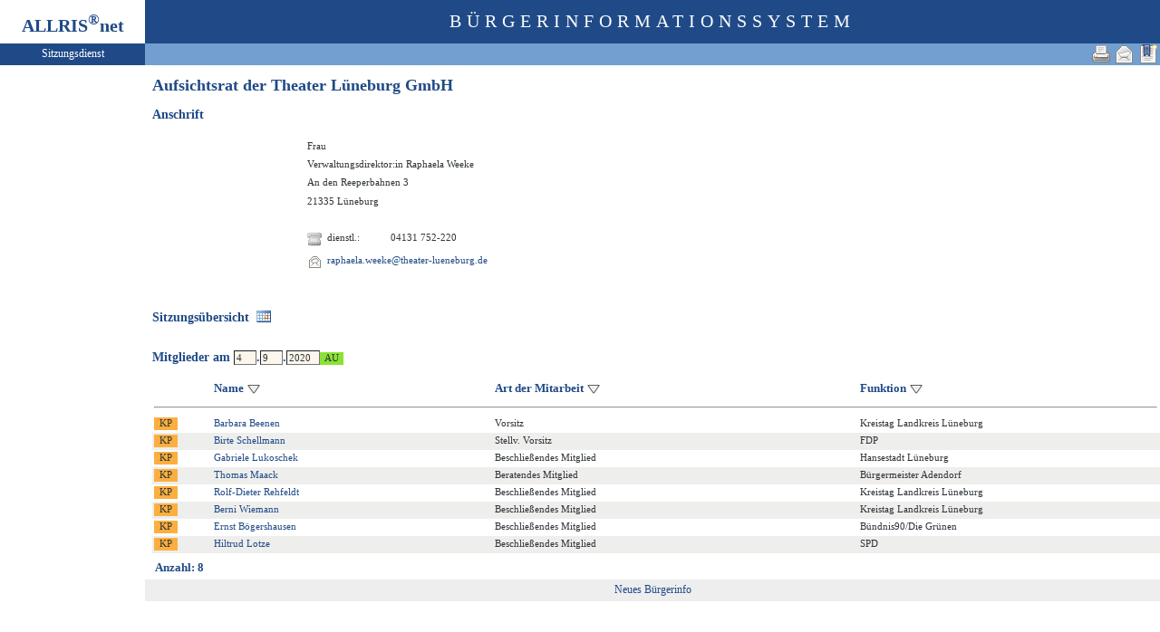

--- FILE ---
content_type: text/html
request_url: https://ratsinfo.stadt.lueneburg.de/bi/au020.asp?AULFDNR=25&altoption=Ausschuss&tsDD=4&tsMM=9&tsYYYY=2020&history=switch&toggleMenu=2
body_size: 2886
content:
<?xml version="1.0" encoding="iso-8859-1"?>
<!DOCTYPE html PUBLIC "-//W3C//DTD XHTML 1.0 Transitional//EN" "http://www.w3.org/TR/xhtml1/DTD/xhtml1-transitional.dtd">
<html xmlns="http://www.w3.org/1999/xhtml" xml:lang="de" lang="de">
<head>
	<link rel="stylesheet" href="conf/styles/defaults/styles.css" />
	<meta http-equiv="content-type" content="text/html; charset=iso-8859-1" />
	<title>Aufsichtsrat der Theater Lüneburg GmbH</title>
	<meta name="description" content="ALLRIS net Version 3.9.5 (221117m)" />
	<meta name="language" content="de" />
	<meta name="keywords" content="Ratsinformationssystem, Ratsinfo, Sitzungsdienst, ALLRIS" />
	<meta name="classification" content="Government" />
	<meta name="rating" content="Safe For Kids" />
	<link rel="shortcut icon" type="image/x-icon" href="images/ALLRIS.ico" />
	<link rel="stylesheet" href="conf/_styles.css" />
	<link rel="stylesheet" href="conf/opt/alert/_styles.css" />
	<script type="text/javascript" src="opt/scripting/alert.js"></script>
	<meta name="objectID" content="25" />
	<meta name="infoID" content="33.3950002.0" />
</head><body ><div>
<div id="allriscontainer" class="au020">
<div id="risleft"><div id="rislogo"><p class="topLogo">ALLRIS<sup>&reg;</sup>net</p></div>
<div id="risvari"><p class="topLeft">Sitzungsdienst</a></p></div>
<div id="riswrap"><div id="rismenu"><ul id="menu">
</ul>
</div></div>
</div>
<div id="risright"><div id="rishead"><p class="topHeadline">Bürgerinformationssystem</p></div>
<div id="risnavi"><ul id="navi_right">
<li><!-- BOOKMARK_LINK --><a href="au020.asp?AULFDNR=25" title="Lesezeichen für Aufsichtsrat der Theater Lüneburg GmbH" target="_self"><img src="images/bookmark.gif" alt="Lesezeichen für Aufsichtsrat der Theater Lüneburg GmbH"  /></a><!-- BOOKMARK_LINK --></li>
<li><a href="mailto:?subject=Ratsinformation:%20Aufsichtsrat%20der%20Theater%20L%C3%BCneburg%20GmbH&amp;body=Online-Version%20der%20Seite:%20https://ratsinfo.stadt.lueneburg.de/bi/au020.asp%3FAULFDNR=25%0D%0ATermin:%20https://ratsinfo.stadt.lueneburg.de/bi/au020.asp%3FAULFDNR=25%26selfaction=Termin%2520exportieren%26template=ics%0D%0A" title="Seite versenden"><img src="images/email_gross.gif" alt="Seite versenden"  /></a></li>
<li><form action="au020.asp?AULFDNR=25&altoption=Ausschuss&tsDD=4&tsMM=9&tsYYYY=2020&history=switch&toggleMenu=2" target="_blank" method="post" title="Druckansicht für diese Seite"><input type="image" src="images/print.gif" alt="Druckansicht für diese Seite"  /><input type="hidden" name="AULFDNR" value="25"  /><input type="hidden" name="selfAction" value="Druckansicht für diese Seite"  /></form></li>
</ul>
</div>
<div id="risname"><h1>Aufsichtsrat der Theater Lüneburg GmbH&nbsp;&nbsp;</h1></div>
<div id="risprop"></div>
<div id="rismain"><div id="posOuterLocator"></div><h3>Anschrift</h3>
<table class="tk1" cellspacing="0" cellpadding="1">
	<tr><td><table cellspacing="4" cellpadding="1" border="0">
	<tr>
		<td rowspan="12"><img src="images/gr/gr0.gif" width="150" alt="Verwaltungsdirektor:in Raphaela Weeke  (Foto fehlt: images/gr/gr310.jpg)" title="Verwaltungsdirektor:in Raphaela Weeke " /></td>
		<td rowspan="12">&nbsp;</td>
		<td class="text4" colspan="4">Frau</td>
	</tr>
	<tr>
		<td class="text4" colspan="4">Verwaltungsdirektor:in Raphaela Weeke</td>
	</tr>

	<tr><td class="text4" colspan="4">An den Reeperbahnen 3</td></tr>
	<tr><td class="text4" colspan="4">21335 Lüneburg</td></tr>
	<tr><td colspan="4">&nbsp;</td></tr>
	<tr>
		<td class="lb1"><img src="images/telefon.gif" alt="Tel. dienstl. ö:/Tel. dienstl. nö:" title="Tel. dienstl. ö:/Tel. dienstl. nö:"  /></td>
		<td class="text4"><span title="Tel. dienstl. ö:">dienstl.:</span></td>
		<td class="text4">&nbsp;</td>
		<td class="text4"><span title="Tel. dienstl. nö:">04131 752-220</span></td>
	</tr>
	<tr>
		<td class="lb1"><img src="images/email.gif" alt="E-Mail nö:" title="E-Mail nö:"  /></td>
		<td class="text4" colspan="3"><a href="&#77;&#97;&#73;&#108;&#116;&#79;:&#114;&#97;&#112;&#104;&#97;&#101;&#108;&#97;&#46;&#119;&#101;&#101;&#107;&#101;&#64;&#116;&#104;&#101;&#97;&#116;&#101;&#114;&#45;&#108;&#117;&#101;&#110;&#101;&#98;&#117;&#114;&#103;&#46;&#100;&#101;" title="Mail an Verwaltungsdirektor:in Raphaela Weeke  schreiben">&#114;&#97;&#112;&#104;&#97;&#101;&#108;&#97;&#46;&#119;&#101;&#101;&#107;&#101;&#64;&#116;&#104;&#101;&#97;&#116;&#101;&#114;&#45;&#108;&#117;&#101;&#110;&#101;&#98;&#117;&#114;&#103;&#46;&#100;&#101;</a></td>
	</tr>
</table>
</td></tr>
</table>
<br  />
<table class="tk1" cellspacing="0" cellpadding="0">
	<tr><td><a href="si018_a.asp?GRA=26"><h3>Sitzungsübersicht&nbsp;&nbsp;<img src="images/date.gif" alt="Sitzungsübersicht" title="Sitzungsübersicht" /></h3></a></td></tr>
</table>
<form action="au020.asp?history=switch" method="post" style="margin:0"><input type="hidden" name="MGINCL_P8gr2nOxJS9ddmbL" id="MGINCL_P8gr2nOxJS9ddmbL" value="4BSmb8C3WRQ8FZNb"  /><input type="hidden" name="AULFDNR" value="25" /><h3>Mitglieder am <input type="text" name="tsDD" size="2" value="4"  />.<input type="text" name="tsMM" size="2" value="9"  />.<input type="text" name="tsYYYY" size="4" value="2020"  /><input type="submit" class="il1_au" value="AU" title="Mitglieder für dieses (vergangene oder heutige) Datum zeigen"  /></h3></form>

<table class="tl1" cellspacing="0" cellpadding="2" border="0">
	<tr class="zk1">
		<th width="3%"><img src="images/einpix.gif" width="20" height="1" alt=""  /></th>
		<th width="3%"><img src="images/einpix.gif" width="20" height="1" alt=""  /></th>
		<th nowrap="nowrap">Name&nbsp;<a href="/bi/au020.asp?AULFDNR=25&amp;altoption=Ausschuss&amp;tsDD=4&amp;tsMM=9&amp;tsYYYY=2020&amp;history=switch&amp;toggleMenu=2&amp;SORT=1ad_nv"><img class="iso1" src="images/sort1.gif" alt="aufsteigend sortieren"  /></a>&nbsp;</th>
		<th nowrap="nowrap"><span title="aktuell">Art der Mitarbeit</span>&nbsp;<a href="/bi/au020.asp?AULFDNR=25&amp;altoption=Ausschuss&amp;tsDD=4&amp;tsMM=9&amp;tsYYYY=2020&amp;history=switch&amp;toggleMenu=2&amp;SORT=1am_sskn"><img class="iso1" src="images/sort1.gif" alt="aufsteigend sortieren"  /></a>&nbsp;</th>
		<th nowrap="nowrap"><span title="">Funktion</span>&nbsp;<a href="/bi/au020.asp?AULFDNR=25&amp;altoption=Ausschuss&amp;tsDD=4&amp;tsMM=9&amp;tsYYYY=2020&amp;history=switch&amp;toggleMenu=2&amp;SORT=1mgfnkt"><img class="iso1" src="images/sort1.gif" alt="aufsteigend sortieren"  /></a>&nbsp;</th>
	</tr>
	<tr>
		<td colspan="5"><hr  /></td>
	</tr>
	<tr class="zl12">
<td><form action="kp020.asp" method="post" style="margin:0"><input type="hidden" name="KPLFDNR" value="804"  /><input type="hidden" name="tsDD" value="4"  /><input type="hidden" name="tsMM" value="9"  /><input type="hidden" name="tsYYYY" value="2020"  /><input type="hidden" name="history" value="switch"  /><input type="submit" class="il1_kp" value="KP" title="Vorsitz"  /></form></td>
		<td>&nbsp;</td>
<td nowrap="nowrap"><a href="kp020.asp?KPLFDNR=804&amp;tsDD=4&amp;tsMM=9&amp;tsYYYY=2020&amp;history=switch">Barbara Beenen</a></td>
		<td class="text1"><div>Vorsitz</div></td>
		<td class="text4"><div>Kreistag Landkreis Lüneburg</div></td>
	</tr>
	<tr class="zl11">
<td><form action="kp020.asp" method="post" style="margin:0"><input type="hidden" name="KPLFDNR" value="33"  /><input type="hidden" name="tsDD" value="4"  /><input type="hidden" name="tsMM" value="9"  /><input type="hidden" name="tsYYYY" value="2020"  /><input type="hidden" name="history" value="switch"  /><input type="submit" class="il1_kp" value="KP" title="Stellv. Vorsitz"  /></form></td>
		<td>&nbsp;</td>
<td nowrap="nowrap"><a href="kp020.asp?KPLFDNR=33&amp;tsDD=4&amp;tsMM=9&amp;tsYYYY=2020&amp;history=switch">Birte Schellmann</a></td>
		<td class="text1"><div>Stellv. Vorsitz</div></td>
		<td class="text4"><div>FDP</div></td>
	</tr>
	<tr class="zl12">
<td><form action="kp020.asp" method="post" style="margin:0"><input type="hidden" name="KPLFDNR" value="500"  /><input type="hidden" name="tsDD" value="4"  /><input type="hidden" name="tsMM" value="9"  /><input type="hidden" name="tsYYYY" value="2020"  /><input type="hidden" name="history" value="switch"  /><input type="submit" class="il1_kp" value="KP" title="Beschließendes Mitglied"  /></form></td>
		<td>&nbsp;</td>
<td nowrap="nowrap"><a href="kp020.asp?KPLFDNR=500&amp;tsDD=4&amp;tsMM=9&amp;tsYYYY=2020&amp;history=switch">Gabriele Lukoschek</a></td>
		<td class="text1"><div>Beschließendes Mitglied</div></td>
		<td class="text4"><div>Hansestadt Lüneburg</div></td>
	</tr>
	<tr class="zl11">
<td><form action="kp020.asp" method="post" style="margin:0"><input type="hidden" name="KPLFDNR" value="668"  /><input type="hidden" name="tsDD" value="4"  /><input type="hidden" name="tsMM" value="9"  /><input type="hidden" name="tsYYYY" value="2020"  /><input type="hidden" name="history" value="switch"  /><input type="submit" class="il1_kp" value="KP" title="Beratendes Mitglied"  /></form></td>
		<td>&nbsp;</td>
<td nowrap="nowrap"><a href="kp020.asp?KPLFDNR=668&amp;tsDD=4&amp;tsMM=9&amp;tsYYYY=2020&amp;history=switch">Thomas Maack</a></td>
		<td class="text1"><div>Beratendes Mitglied</div></td>
		<td class="text4"><div>Bürgermeister Adendorf</div></td>
	</tr>
	<tr class="zl12">
<td><form action="kp020.asp" method="post" style="margin:0"><input type="hidden" name="KPLFDNR" value="546"  /><input type="hidden" name="tsDD" value="4"  /><input type="hidden" name="tsMM" value="9"  /><input type="hidden" name="tsYYYY" value="2020"  /><input type="hidden" name="history" value="switch"  /><input type="submit" class="il1_kp" value="KP" title="Beschließendes Mitglied"  /></form></td>
		<td>&nbsp;</td>
<td nowrap="nowrap"><a href="kp020.asp?KPLFDNR=546&amp;tsDD=4&amp;tsMM=9&amp;tsYYYY=2020&amp;history=switch">Rolf-Dieter Rehfeldt</a></td>
		<td class="text1"><div>Beschließendes Mitglied</div></td>
		<td class="text4"><div>Kreistag Landkreis Lüneburg</div></td>
	</tr>
	<tr class="zl11">
<td><form action="kp020.asp" method="post" style="margin:0"><input type="hidden" name="KPLFDNR" value="801"  /><input type="hidden" name="tsDD" value="4"  /><input type="hidden" name="tsMM" value="9"  /><input type="hidden" name="tsYYYY" value="2020"  /><input type="hidden" name="history" value="switch"  /><input type="submit" class="il1_kp" value="KP" title="Beschließendes Mitglied"  /></form></td>
		<td>&nbsp;</td>
<td nowrap="nowrap"><a href="kp020.asp?KPLFDNR=801&amp;tsDD=4&amp;tsMM=9&amp;tsYYYY=2020&amp;history=switch">Berni Wiemann</a></td>
		<td class="text1"><div>Beschließendes Mitglied</div></td>
		<td class="text4"><div>Kreistag Landkreis Lüneburg</div></td>
	</tr>
	<tr class="zl12">
<td><form action="kp020.asp" method="post" style="margin:0"><input type="hidden" name="KPLFDNR" value="568"  /><input type="hidden" name="tsDD" value="4"  /><input type="hidden" name="tsMM" value="9"  /><input type="hidden" name="tsYYYY" value="2020"  /><input type="hidden" name="history" value="switch"  /><input type="submit" class="il1_kp" value="KP" title="Beschließendes Mitglied"  /></form></td>
		<td>&nbsp;</td>
<td nowrap="nowrap"><a href="kp020.asp?KPLFDNR=568&amp;tsDD=4&amp;tsMM=9&amp;tsYYYY=2020&amp;history=switch">Ernst Bögershausen</a></td>
		<td class="text1"><div>Beschließendes Mitglied</div></td>
		<td class="text4"><div>Bündnis90/Die Grünen</div></td>
	</tr>
	<tr class="zl11">
<td><form action="kp020.asp" method="post" style="margin:0"><input type="hidden" name="KPLFDNR" value="216"  /><input type="hidden" name="tsDD" value="4"  /><input type="hidden" name="tsMM" value="9"  /><input type="hidden" name="tsYYYY" value="2020"  /><input type="hidden" name="history" value="switch"  /><input type="submit" class="il1_kp" value="KP" title="Beschließendes Mitglied"  /></form></td>
		<td>&nbsp;</td>
<td nowrap="nowrap"><a href="kp020.asp?KPLFDNR=216&amp;tsDD=4&amp;tsMM=9&amp;tsYYYY=2020&amp;history=switch">Hiltrud Lotze</a></td>
		<td class="text1"><div>Beschließendes Mitglied</div></td>
		<td class="text4"><div>SPD</div></td>
	</tr>
	<tr>
		<td colspan="4"><img src="images/einpix.gif" alt="" width="1" height="1"  /></td>
		<td width="30%"><img src="images/einpix.gif" alt="" width="1" height="1"  /></td>
	</tr>
</table>

<table class="tk1" cellspacing="3" cellpadding="0" border="0">
	<tr class="zk1"><th>Anzahl: 8</th></tr>
</table>

</div>
<div id="risfoot"><div id="foot_left" ><p><a href="https://buergerinfo.stadt.lueneburg.de/public/" target="_blank" title="Hier geht es zum neuen Bürgerinfo">Neues Bürgerinfo</a></p></div></div>
</div>
</div>
</body>
</html>


--- FILE ---
content_type: text/css
request_url: https://ratsinfo.stadt.lueneburg.de/bi/conf/opt/alert/_styles.css
body_size: 545
content:
/*	_styles.css		Externe CSS2-Styles für OptionPanes			*/

/*	History:										*/
/*	110314	3.8.4		Erstfassung							*/


/* ============================================================================ */
/*										*/
/*	Beachten Sie bitte die Hinweise in conf/_styles.css hier sinngemäß	*/
/*										*/
/* ============================================================================ */


	/* ==================================================================== */
	/*	Alert								*/
	/* ==================================================================== */

div.msgPane {
  font-family: Verdana;
  border: 1px solid #888a85;
  background-color: #eeeeec;
  padding: 5px 5px 10px 5px;
  display: none;
  position: absolute;
  display: block;
}
div.msgPane div.title {
  float:left;
  font-family: Verdana;
  font-weight: bold;
  background-color: #666;
  color: #fff;
  padding: 2px;
}
div.msgPane div.close {
  text-align: right;
  font-family: Verdana;
  font-weight: bold;
  background-color: #666;
  color: #fff;
  padding: 2px;
}
div.msgPane div.close a {
  font-family: Verdana;
  font-weight: bold;
  background-color: #666;
  color: #fff;
}
div.msgPane div.body {
  padding: 5px 0px 10px 0px;
  font-family: Verdana;
  color: #2e3436;
}
div.msgPane div.button {
  padding: 5px 0px 0px 0px;
  text-align: center;
}
div.msgPane div.button a:link, 
div.msgPane div.button a:active, 
div.msgPane div.button a:visited {
  padding: 2px 4px 2px 4px;
  background-color: #888a85;
  text-decoration: none;
  font-weight: bold;
  color: #eeeeec;
  border: 1px solid #babdb6;
}
div.msgPane div.input {
  padding: 0px 0px 10px 0px;
  text-align: right;
}
div.msgPane div.button a:hover {
  border: 1px solid #888a85;
}


